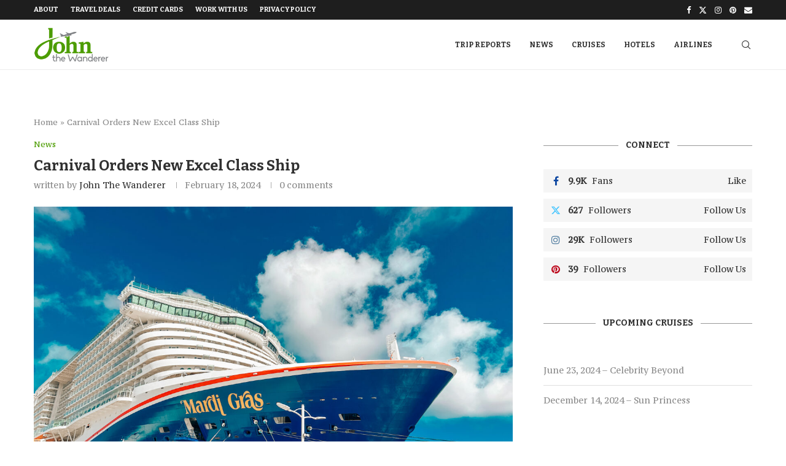

--- FILE ---
content_type: application/javascript; charset=utf-8
request_url: https://fundingchoicesmessages.google.com/f/AGSKWxXGhA36YkcbLOhMDH5dR4N-DsXiIjQpzIEVDfzkWiCUfgLt5WCnK_S8TitBk-UkSKO9ntXWC1xTe8h3Av2cQUMft7CUyGiLkFSyvJnzTodrjL4i97itmSOclcYWLy36L6XMb795nw==?fccs=W251bGwsbnVsbCxudWxsLG51bGwsbnVsbCxudWxsLFsxNzY5NjExNjY4LDcxMjAwMDAwMF0sbnVsbCxudWxsLG51bGwsW251bGwsWzcsOSw2XSxudWxsLDIsbnVsbCwiZW4iLG51bGwsbnVsbCxudWxsLG51bGwsbnVsbCwzXSwiaHR0cHM6Ly9qb2hudGhld2FuZGVyZXIuY29tLzIwMjQvMDIvMTgvY2Fybml2YWwtb3JkZXJzLW5ldy1leGNlbC1jbGFzcy1zaGlwLyIsbnVsbCxbWzgsIms2MVBCam1rNk8wIl0sWzksImVuLVVTIl0sWzE5LCIyIl0sWzE3LCJbMF0iXSxbMjQsIiJdLFsyOSwiZmFsc2UiXV1d
body_size: 218
content:
if (typeof __googlefc.fcKernelManager.run === 'function') {"use strict";this.default_ContributorServingResponseClientJs=this.default_ContributorServingResponseClientJs||{};(function(_){var window=this;
try{
var qp=function(a){this.A=_.t(a)};_.u(qp,_.J);var rp=function(a){this.A=_.t(a)};_.u(rp,_.J);rp.prototype.getWhitelistStatus=function(){return _.F(this,2)};var sp=function(a){this.A=_.t(a)};_.u(sp,_.J);var tp=_.ed(sp),up=function(a,b,c){this.B=a;this.j=_.A(b,qp,1);this.l=_.A(b,_.Pk,3);this.F=_.A(b,rp,4);a=this.B.location.hostname;this.D=_.Fg(this.j,2)&&_.O(this.j,2)!==""?_.O(this.j,2):a;a=new _.Qg(_.Qk(this.l));this.C=new _.dh(_.q.document,this.D,a);this.console=null;this.o=new _.mp(this.B,c,a)};
up.prototype.run=function(){if(_.O(this.j,3)){var a=this.C,b=_.O(this.j,3),c=_.fh(a),d=new _.Wg;b=_.hg(d,1,b);c=_.C(c,1,b);_.jh(a,c)}else _.gh(this.C,"FCNEC");_.op(this.o,_.A(this.l,_.De,1),this.l.getDefaultConsentRevocationText(),this.l.getDefaultConsentRevocationCloseText(),this.l.getDefaultConsentRevocationAttestationText(),this.D);_.pp(this.o,_.F(this.F,1),this.F.getWhitelistStatus());var e;a=(e=this.B.googlefc)==null?void 0:e.__executeManualDeployment;a!==void 0&&typeof a==="function"&&_.To(this.o.G,
"manualDeploymentApi")};var vp=function(){};vp.prototype.run=function(a,b,c){var d;return _.v(function(e){d=tp(b);(new up(a,d,c)).run();return e.return({})})};_.Tk(7,new vp);
}catch(e){_._DumpException(e)}
}).call(this,this.default_ContributorServingResponseClientJs);
// Google Inc.

//# sourceURL=/_/mss/boq-content-ads-contributor/_/js/k=boq-content-ads-contributor.ContributorServingResponseClientJs.en_US.k61PBjmk6O0.es5.O/d=1/exm=ad_blocking_detection_executable,kernel_loader,loader_js_executable,web_iab_tcf_v2_signal_executable/ed=1/rs=AJlcJMztj-kAdg6DB63MlSG3pP52LjSptg/m=cookie_refresh_executable
__googlefc.fcKernelManager.run('\x5b\x5b\x5b7,\x22\x5b\x5bnull,\\\x22johnthewanderer.com\\\x22,\\\x22AKsRol-ta-arVbCMpNtdqy7i1NAg2rS_c4wg5XAD6SOUtQPpf3qV1Sb1nNvTLCyw3KmNWeEcwIHDUuMMCrPFAn0K_zvctEHiupkbBVrKf3BMGB6xz8r2Ww9PIDvCkwCJ9mDtF7g8r56GXBCcSnj-EcqJcT7CGSr0hw\\\\u003d\\\\u003d\\\x22\x5d,null,\x5b\x5bnull,null,null,\\\x22https:\/\/fundingchoicesmessages.google.com\/f\/AGSKWxVkJL3i5wsnxd2c0JdhAiBi09v7vGJgoA2N2CDkyGH4YU6fL29LGSF1KUvlvHTpdfMVUK0llKhjPM7mPRKUZugMxtUfI5hHj3JHDpeIK2sygLpRcsaLNccTA26TB2uOQFQydxz-Mg\\\\u003d\\\\u003d\\\x22\x5d,null,null,\x5bnull,null,null,\\\x22https:\/\/fundingchoicesmessages.google.com\/el\/AGSKWxW7z-aE2G_VXZR0Laaud3YTqhKc6TSjpVnuwBGL2JzqdZ3tia4YvfhT6XpqvU7gJo3_erdW9Cm73X1-2mk_jmZCmPEyYUNvRTzlN2yAnW3Mr3MJVmkywcN2nv1U6CBO6AyGx9vU6Q\\\\u003d\\\\u003d\\\x22\x5d,null,\x5bnull,\x5b7,9,6\x5d,null,2,null,\\\x22en\\\x22,null,null,null,null,null,3\x5d,null,\\\x22Privacy and cookie settings\\\x22,\\\x22Close\\\x22,null,null,null,\\\x22Managed by Google. Complies with IAB TCF. CMP ID: 300\\\x22\x5d,\x5b2,1\x5d\x5d\x22\x5d\x5d,\x5bnull,null,null,\x22https:\/\/fundingchoicesmessages.google.com\/f\/AGSKWxXJLqyS-mY8q_kMASj77CKgHySUEPnHj_1dbHBer_Nl1gYTl5h-v21OQ9YNvh70KbOt1pLhL7JxDTUcOPS0q9OIY-kjPyjbvyU5Ld2RzHuzt5AiVzUC8EqJhgsMzPrDef-a0IFyog\\u003d\\u003d\x22\x5d\x5d');}

--- FILE ---
content_type: application/javascript
request_url: https://johnthewanderer.com/wp-content/themes/soledad/js/post-like.js?ver=8.6.9.1
body_size: 126
content:
jQuery( document ).ready( function ($) {
	jQuery( 'body' ).on( 'click', '.penci-post-like', function ( event ) {
		event.preventDefault();
		var $this = jQuery( this ),
			post_id = $this.data( "post_id" ),
			reaction = $this.data( "reaction" ),
			like_text = $this.data( "like" ),
			unlike_text = $this.data( "unlike" ),
			$selector = $this.children('.dt-share' );
			if( $this.hasClass( 'single-like-button' ) ) {
				$selector = $this.parent().find('.count-number-like');
			}
			if ( $this.hasClass( 'penci-post-reaction' ) ) {
				$selector = $this.closest( '.penci-post-reaction-item' ).find( '.dt-share' );
			}
		var	$like = parseInt( $selector.text() );

		if ( $this.hasClass( 'single-like-button' ) ) {
			$selector = $( '.post-share-plike .count-number-like' );
			$this = $( '.single-like-button' );
		}

		if ( $this.hasClass( 'liked' ) ) {
			$this.removeClass( 'liked' );
			$this.prop( 'title', 'Like' );
			$selector.html( ( $like - 1 ) );
		}
		else {
			$this.addClass( 'liked' );
			$this.prop( 'title', 'Unlike' );
			$selector.html( ( $like + 1 ) );
		}

		jQuery.ajax( {
			type: "post",
			url : ajax_var_more.url,
			data: "action=penci-post-like&nonce=" + ajax_var_more.nonce + "&penci_post_like=&post_id=" + post_id + "&reaction=" + reaction,
		} );
	} );
} );


--- FILE ---
content_type: application/javascript; charset=utf-8
request_url: https://fundingchoicesmessages.google.com/f/AGSKWxUF4XPkV9kNOQKzh43sWdIesx5lG_pMRuSpSvnI0WDT7XITcIxq7Qq_5JF8soYhypNra0gDeipz94YC6QMk92DiYwHNzuJBx5hX-4TZtWf79EYQkKM1yw_O7amjAqLvlZo_VPsNN5AHCtBuHV9tNU3nzg9E6l1hmrzwzRkNQp__daeliKX-A4PKTSt1/_/templates/ad./ad02/background_/mini_ads..dartconfig.js/adbot728.
body_size: -1285
content:
window['c31e4f8b-a892-4b37-8de8-d3d8f814c0a1'] = true;